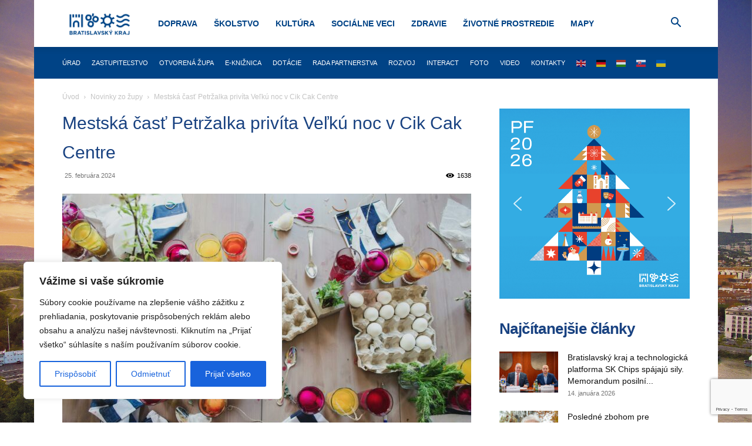

--- FILE ---
content_type: text/html; charset=utf-8
request_url: https://www.google.com/recaptcha/api2/anchor?ar=1&k=6Le18DAqAAAAAD3Yrz8jt_DSbX51MW-2LDXBIrRu&co=aHR0cHM6Ly9icmF0aXNsYXZza3lrcmFqLnNrOjQ0Mw..&hl=en&v=PoyoqOPhxBO7pBk68S4YbpHZ&size=invisible&anchor-ms=20000&execute-ms=30000&cb=4heb1xp7dxyy
body_size: 48812
content:
<!DOCTYPE HTML><html dir="ltr" lang="en"><head><meta http-equiv="Content-Type" content="text/html; charset=UTF-8">
<meta http-equiv="X-UA-Compatible" content="IE=edge">
<title>reCAPTCHA</title>
<style type="text/css">
/* cyrillic-ext */
@font-face {
  font-family: 'Roboto';
  font-style: normal;
  font-weight: 400;
  font-stretch: 100%;
  src: url(//fonts.gstatic.com/s/roboto/v48/KFO7CnqEu92Fr1ME7kSn66aGLdTylUAMa3GUBHMdazTgWw.woff2) format('woff2');
  unicode-range: U+0460-052F, U+1C80-1C8A, U+20B4, U+2DE0-2DFF, U+A640-A69F, U+FE2E-FE2F;
}
/* cyrillic */
@font-face {
  font-family: 'Roboto';
  font-style: normal;
  font-weight: 400;
  font-stretch: 100%;
  src: url(//fonts.gstatic.com/s/roboto/v48/KFO7CnqEu92Fr1ME7kSn66aGLdTylUAMa3iUBHMdazTgWw.woff2) format('woff2');
  unicode-range: U+0301, U+0400-045F, U+0490-0491, U+04B0-04B1, U+2116;
}
/* greek-ext */
@font-face {
  font-family: 'Roboto';
  font-style: normal;
  font-weight: 400;
  font-stretch: 100%;
  src: url(//fonts.gstatic.com/s/roboto/v48/KFO7CnqEu92Fr1ME7kSn66aGLdTylUAMa3CUBHMdazTgWw.woff2) format('woff2');
  unicode-range: U+1F00-1FFF;
}
/* greek */
@font-face {
  font-family: 'Roboto';
  font-style: normal;
  font-weight: 400;
  font-stretch: 100%;
  src: url(//fonts.gstatic.com/s/roboto/v48/KFO7CnqEu92Fr1ME7kSn66aGLdTylUAMa3-UBHMdazTgWw.woff2) format('woff2');
  unicode-range: U+0370-0377, U+037A-037F, U+0384-038A, U+038C, U+038E-03A1, U+03A3-03FF;
}
/* math */
@font-face {
  font-family: 'Roboto';
  font-style: normal;
  font-weight: 400;
  font-stretch: 100%;
  src: url(//fonts.gstatic.com/s/roboto/v48/KFO7CnqEu92Fr1ME7kSn66aGLdTylUAMawCUBHMdazTgWw.woff2) format('woff2');
  unicode-range: U+0302-0303, U+0305, U+0307-0308, U+0310, U+0312, U+0315, U+031A, U+0326-0327, U+032C, U+032F-0330, U+0332-0333, U+0338, U+033A, U+0346, U+034D, U+0391-03A1, U+03A3-03A9, U+03B1-03C9, U+03D1, U+03D5-03D6, U+03F0-03F1, U+03F4-03F5, U+2016-2017, U+2034-2038, U+203C, U+2040, U+2043, U+2047, U+2050, U+2057, U+205F, U+2070-2071, U+2074-208E, U+2090-209C, U+20D0-20DC, U+20E1, U+20E5-20EF, U+2100-2112, U+2114-2115, U+2117-2121, U+2123-214F, U+2190, U+2192, U+2194-21AE, U+21B0-21E5, U+21F1-21F2, U+21F4-2211, U+2213-2214, U+2216-22FF, U+2308-230B, U+2310, U+2319, U+231C-2321, U+2336-237A, U+237C, U+2395, U+239B-23B7, U+23D0, U+23DC-23E1, U+2474-2475, U+25AF, U+25B3, U+25B7, U+25BD, U+25C1, U+25CA, U+25CC, U+25FB, U+266D-266F, U+27C0-27FF, U+2900-2AFF, U+2B0E-2B11, U+2B30-2B4C, U+2BFE, U+3030, U+FF5B, U+FF5D, U+1D400-1D7FF, U+1EE00-1EEFF;
}
/* symbols */
@font-face {
  font-family: 'Roboto';
  font-style: normal;
  font-weight: 400;
  font-stretch: 100%;
  src: url(//fonts.gstatic.com/s/roboto/v48/KFO7CnqEu92Fr1ME7kSn66aGLdTylUAMaxKUBHMdazTgWw.woff2) format('woff2');
  unicode-range: U+0001-000C, U+000E-001F, U+007F-009F, U+20DD-20E0, U+20E2-20E4, U+2150-218F, U+2190, U+2192, U+2194-2199, U+21AF, U+21E6-21F0, U+21F3, U+2218-2219, U+2299, U+22C4-22C6, U+2300-243F, U+2440-244A, U+2460-24FF, U+25A0-27BF, U+2800-28FF, U+2921-2922, U+2981, U+29BF, U+29EB, U+2B00-2BFF, U+4DC0-4DFF, U+FFF9-FFFB, U+10140-1018E, U+10190-1019C, U+101A0, U+101D0-101FD, U+102E0-102FB, U+10E60-10E7E, U+1D2C0-1D2D3, U+1D2E0-1D37F, U+1F000-1F0FF, U+1F100-1F1AD, U+1F1E6-1F1FF, U+1F30D-1F30F, U+1F315, U+1F31C, U+1F31E, U+1F320-1F32C, U+1F336, U+1F378, U+1F37D, U+1F382, U+1F393-1F39F, U+1F3A7-1F3A8, U+1F3AC-1F3AF, U+1F3C2, U+1F3C4-1F3C6, U+1F3CA-1F3CE, U+1F3D4-1F3E0, U+1F3ED, U+1F3F1-1F3F3, U+1F3F5-1F3F7, U+1F408, U+1F415, U+1F41F, U+1F426, U+1F43F, U+1F441-1F442, U+1F444, U+1F446-1F449, U+1F44C-1F44E, U+1F453, U+1F46A, U+1F47D, U+1F4A3, U+1F4B0, U+1F4B3, U+1F4B9, U+1F4BB, U+1F4BF, U+1F4C8-1F4CB, U+1F4D6, U+1F4DA, U+1F4DF, U+1F4E3-1F4E6, U+1F4EA-1F4ED, U+1F4F7, U+1F4F9-1F4FB, U+1F4FD-1F4FE, U+1F503, U+1F507-1F50B, U+1F50D, U+1F512-1F513, U+1F53E-1F54A, U+1F54F-1F5FA, U+1F610, U+1F650-1F67F, U+1F687, U+1F68D, U+1F691, U+1F694, U+1F698, U+1F6AD, U+1F6B2, U+1F6B9-1F6BA, U+1F6BC, U+1F6C6-1F6CF, U+1F6D3-1F6D7, U+1F6E0-1F6EA, U+1F6F0-1F6F3, U+1F6F7-1F6FC, U+1F700-1F7FF, U+1F800-1F80B, U+1F810-1F847, U+1F850-1F859, U+1F860-1F887, U+1F890-1F8AD, U+1F8B0-1F8BB, U+1F8C0-1F8C1, U+1F900-1F90B, U+1F93B, U+1F946, U+1F984, U+1F996, U+1F9E9, U+1FA00-1FA6F, U+1FA70-1FA7C, U+1FA80-1FA89, U+1FA8F-1FAC6, U+1FACE-1FADC, U+1FADF-1FAE9, U+1FAF0-1FAF8, U+1FB00-1FBFF;
}
/* vietnamese */
@font-face {
  font-family: 'Roboto';
  font-style: normal;
  font-weight: 400;
  font-stretch: 100%;
  src: url(//fonts.gstatic.com/s/roboto/v48/KFO7CnqEu92Fr1ME7kSn66aGLdTylUAMa3OUBHMdazTgWw.woff2) format('woff2');
  unicode-range: U+0102-0103, U+0110-0111, U+0128-0129, U+0168-0169, U+01A0-01A1, U+01AF-01B0, U+0300-0301, U+0303-0304, U+0308-0309, U+0323, U+0329, U+1EA0-1EF9, U+20AB;
}
/* latin-ext */
@font-face {
  font-family: 'Roboto';
  font-style: normal;
  font-weight: 400;
  font-stretch: 100%;
  src: url(//fonts.gstatic.com/s/roboto/v48/KFO7CnqEu92Fr1ME7kSn66aGLdTylUAMa3KUBHMdazTgWw.woff2) format('woff2');
  unicode-range: U+0100-02BA, U+02BD-02C5, U+02C7-02CC, U+02CE-02D7, U+02DD-02FF, U+0304, U+0308, U+0329, U+1D00-1DBF, U+1E00-1E9F, U+1EF2-1EFF, U+2020, U+20A0-20AB, U+20AD-20C0, U+2113, U+2C60-2C7F, U+A720-A7FF;
}
/* latin */
@font-face {
  font-family: 'Roboto';
  font-style: normal;
  font-weight: 400;
  font-stretch: 100%;
  src: url(//fonts.gstatic.com/s/roboto/v48/KFO7CnqEu92Fr1ME7kSn66aGLdTylUAMa3yUBHMdazQ.woff2) format('woff2');
  unicode-range: U+0000-00FF, U+0131, U+0152-0153, U+02BB-02BC, U+02C6, U+02DA, U+02DC, U+0304, U+0308, U+0329, U+2000-206F, U+20AC, U+2122, U+2191, U+2193, U+2212, U+2215, U+FEFF, U+FFFD;
}
/* cyrillic-ext */
@font-face {
  font-family: 'Roboto';
  font-style: normal;
  font-weight: 500;
  font-stretch: 100%;
  src: url(//fonts.gstatic.com/s/roboto/v48/KFO7CnqEu92Fr1ME7kSn66aGLdTylUAMa3GUBHMdazTgWw.woff2) format('woff2');
  unicode-range: U+0460-052F, U+1C80-1C8A, U+20B4, U+2DE0-2DFF, U+A640-A69F, U+FE2E-FE2F;
}
/* cyrillic */
@font-face {
  font-family: 'Roboto';
  font-style: normal;
  font-weight: 500;
  font-stretch: 100%;
  src: url(//fonts.gstatic.com/s/roboto/v48/KFO7CnqEu92Fr1ME7kSn66aGLdTylUAMa3iUBHMdazTgWw.woff2) format('woff2');
  unicode-range: U+0301, U+0400-045F, U+0490-0491, U+04B0-04B1, U+2116;
}
/* greek-ext */
@font-face {
  font-family: 'Roboto';
  font-style: normal;
  font-weight: 500;
  font-stretch: 100%;
  src: url(//fonts.gstatic.com/s/roboto/v48/KFO7CnqEu92Fr1ME7kSn66aGLdTylUAMa3CUBHMdazTgWw.woff2) format('woff2');
  unicode-range: U+1F00-1FFF;
}
/* greek */
@font-face {
  font-family: 'Roboto';
  font-style: normal;
  font-weight: 500;
  font-stretch: 100%;
  src: url(//fonts.gstatic.com/s/roboto/v48/KFO7CnqEu92Fr1ME7kSn66aGLdTylUAMa3-UBHMdazTgWw.woff2) format('woff2');
  unicode-range: U+0370-0377, U+037A-037F, U+0384-038A, U+038C, U+038E-03A1, U+03A3-03FF;
}
/* math */
@font-face {
  font-family: 'Roboto';
  font-style: normal;
  font-weight: 500;
  font-stretch: 100%;
  src: url(//fonts.gstatic.com/s/roboto/v48/KFO7CnqEu92Fr1ME7kSn66aGLdTylUAMawCUBHMdazTgWw.woff2) format('woff2');
  unicode-range: U+0302-0303, U+0305, U+0307-0308, U+0310, U+0312, U+0315, U+031A, U+0326-0327, U+032C, U+032F-0330, U+0332-0333, U+0338, U+033A, U+0346, U+034D, U+0391-03A1, U+03A3-03A9, U+03B1-03C9, U+03D1, U+03D5-03D6, U+03F0-03F1, U+03F4-03F5, U+2016-2017, U+2034-2038, U+203C, U+2040, U+2043, U+2047, U+2050, U+2057, U+205F, U+2070-2071, U+2074-208E, U+2090-209C, U+20D0-20DC, U+20E1, U+20E5-20EF, U+2100-2112, U+2114-2115, U+2117-2121, U+2123-214F, U+2190, U+2192, U+2194-21AE, U+21B0-21E5, U+21F1-21F2, U+21F4-2211, U+2213-2214, U+2216-22FF, U+2308-230B, U+2310, U+2319, U+231C-2321, U+2336-237A, U+237C, U+2395, U+239B-23B7, U+23D0, U+23DC-23E1, U+2474-2475, U+25AF, U+25B3, U+25B7, U+25BD, U+25C1, U+25CA, U+25CC, U+25FB, U+266D-266F, U+27C0-27FF, U+2900-2AFF, U+2B0E-2B11, U+2B30-2B4C, U+2BFE, U+3030, U+FF5B, U+FF5D, U+1D400-1D7FF, U+1EE00-1EEFF;
}
/* symbols */
@font-face {
  font-family: 'Roboto';
  font-style: normal;
  font-weight: 500;
  font-stretch: 100%;
  src: url(//fonts.gstatic.com/s/roboto/v48/KFO7CnqEu92Fr1ME7kSn66aGLdTylUAMaxKUBHMdazTgWw.woff2) format('woff2');
  unicode-range: U+0001-000C, U+000E-001F, U+007F-009F, U+20DD-20E0, U+20E2-20E4, U+2150-218F, U+2190, U+2192, U+2194-2199, U+21AF, U+21E6-21F0, U+21F3, U+2218-2219, U+2299, U+22C4-22C6, U+2300-243F, U+2440-244A, U+2460-24FF, U+25A0-27BF, U+2800-28FF, U+2921-2922, U+2981, U+29BF, U+29EB, U+2B00-2BFF, U+4DC0-4DFF, U+FFF9-FFFB, U+10140-1018E, U+10190-1019C, U+101A0, U+101D0-101FD, U+102E0-102FB, U+10E60-10E7E, U+1D2C0-1D2D3, U+1D2E0-1D37F, U+1F000-1F0FF, U+1F100-1F1AD, U+1F1E6-1F1FF, U+1F30D-1F30F, U+1F315, U+1F31C, U+1F31E, U+1F320-1F32C, U+1F336, U+1F378, U+1F37D, U+1F382, U+1F393-1F39F, U+1F3A7-1F3A8, U+1F3AC-1F3AF, U+1F3C2, U+1F3C4-1F3C6, U+1F3CA-1F3CE, U+1F3D4-1F3E0, U+1F3ED, U+1F3F1-1F3F3, U+1F3F5-1F3F7, U+1F408, U+1F415, U+1F41F, U+1F426, U+1F43F, U+1F441-1F442, U+1F444, U+1F446-1F449, U+1F44C-1F44E, U+1F453, U+1F46A, U+1F47D, U+1F4A3, U+1F4B0, U+1F4B3, U+1F4B9, U+1F4BB, U+1F4BF, U+1F4C8-1F4CB, U+1F4D6, U+1F4DA, U+1F4DF, U+1F4E3-1F4E6, U+1F4EA-1F4ED, U+1F4F7, U+1F4F9-1F4FB, U+1F4FD-1F4FE, U+1F503, U+1F507-1F50B, U+1F50D, U+1F512-1F513, U+1F53E-1F54A, U+1F54F-1F5FA, U+1F610, U+1F650-1F67F, U+1F687, U+1F68D, U+1F691, U+1F694, U+1F698, U+1F6AD, U+1F6B2, U+1F6B9-1F6BA, U+1F6BC, U+1F6C6-1F6CF, U+1F6D3-1F6D7, U+1F6E0-1F6EA, U+1F6F0-1F6F3, U+1F6F7-1F6FC, U+1F700-1F7FF, U+1F800-1F80B, U+1F810-1F847, U+1F850-1F859, U+1F860-1F887, U+1F890-1F8AD, U+1F8B0-1F8BB, U+1F8C0-1F8C1, U+1F900-1F90B, U+1F93B, U+1F946, U+1F984, U+1F996, U+1F9E9, U+1FA00-1FA6F, U+1FA70-1FA7C, U+1FA80-1FA89, U+1FA8F-1FAC6, U+1FACE-1FADC, U+1FADF-1FAE9, U+1FAF0-1FAF8, U+1FB00-1FBFF;
}
/* vietnamese */
@font-face {
  font-family: 'Roboto';
  font-style: normal;
  font-weight: 500;
  font-stretch: 100%;
  src: url(//fonts.gstatic.com/s/roboto/v48/KFO7CnqEu92Fr1ME7kSn66aGLdTylUAMa3OUBHMdazTgWw.woff2) format('woff2');
  unicode-range: U+0102-0103, U+0110-0111, U+0128-0129, U+0168-0169, U+01A0-01A1, U+01AF-01B0, U+0300-0301, U+0303-0304, U+0308-0309, U+0323, U+0329, U+1EA0-1EF9, U+20AB;
}
/* latin-ext */
@font-face {
  font-family: 'Roboto';
  font-style: normal;
  font-weight: 500;
  font-stretch: 100%;
  src: url(//fonts.gstatic.com/s/roboto/v48/KFO7CnqEu92Fr1ME7kSn66aGLdTylUAMa3KUBHMdazTgWw.woff2) format('woff2');
  unicode-range: U+0100-02BA, U+02BD-02C5, U+02C7-02CC, U+02CE-02D7, U+02DD-02FF, U+0304, U+0308, U+0329, U+1D00-1DBF, U+1E00-1E9F, U+1EF2-1EFF, U+2020, U+20A0-20AB, U+20AD-20C0, U+2113, U+2C60-2C7F, U+A720-A7FF;
}
/* latin */
@font-face {
  font-family: 'Roboto';
  font-style: normal;
  font-weight: 500;
  font-stretch: 100%;
  src: url(//fonts.gstatic.com/s/roboto/v48/KFO7CnqEu92Fr1ME7kSn66aGLdTylUAMa3yUBHMdazQ.woff2) format('woff2');
  unicode-range: U+0000-00FF, U+0131, U+0152-0153, U+02BB-02BC, U+02C6, U+02DA, U+02DC, U+0304, U+0308, U+0329, U+2000-206F, U+20AC, U+2122, U+2191, U+2193, U+2212, U+2215, U+FEFF, U+FFFD;
}
/* cyrillic-ext */
@font-face {
  font-family: 'Roboto';
  font-style: normal;
  font-weight: 900;
  font-stretch: 100%;
  src: url(//fonts.gstatic.com/s/roboto/v48/KFO7CnqEu92Fr1ME7kSn66aGLdTylUAMa3GUBHMdazTgWw.woff2) format('woff2');
  unicode-range: U+0460-052F, U+1C80-1C8A, U+20B4, U+2DE0-2DFF, U+A640-A69F, U+FE2E-FE2F;
}
/* cyrillic */
@font-face {
  font-family: 'Roboto';
  font-style: normal;
  font-weight: 900;
  font-stretch: 100%;
  src: url(//fonts.gstatic.com/s/roboto/v48/KFO7CnqEu92Fr1ME7kSn66aGLdTylUAMa3iUBHMdazTgWw.woff2) format('woff2');
  unicode-range: U+0301, U+0400-045F, U+0490-0491, U+04B0-04B1, U+2116;
}
/* greek-ext */
@font-face {
  font-family: 'Roboto';
  font-style: normal;
  font-weight: 900;
  font-stretch: 100%;
  src: url(//fonts.gstatic.com/s/roboto/v48/KFO7CnqEu92Fr1ME7kSn66aGLdTylUAMa3CUBHMdazTgWw.woff2) format('woff2');
  unicode-range: U+1F00-1FFF;
}
/* greek */
@font-face {
  font-family: 'Roboto';
  font-style: normal;
  font-weight: 900;
  font-stretch: 100%;
  src: url(//fonts.gstatic.com/s/roboto/v48/KFO7CnqEu92Fr1ME7kSn66aGLdTylUAMa3-UBHMdazTgWw.woff2) format('woff2');
  unicode-range: U+0370-0377, U+037A-037F, U+0384-038A, U+038C, U+038E-03A1, U+03A3-03FF;
}
/* math */
@font-face {
  font-family: 'Roboto';
  font-style: normal;
  font-weight: 900;
  font-stretch: 100%;
  src: url(//fonts.gstatic.com/s/roboto/v48/KFO7CnqEu92Fr1ME7kSn66aGLdTylUAMawCUBHMdazTgWw.woff2) format('woff2');
  unicode-range: U+0302-0303, U+0305, U+0307-0308, U+0310, U+0312, U+0315, U+031A, U+0326-0327, U+032C, U+032F-0330, U+0332-0333, U+0338, U+033A, U+0346, U+034D, U+0391-03A1, U+03A3-03A9, U+03B1-03C9, U+03D1, U+03D5-03D6, U+03F0-03F1, U+03F4-03F5, U+2016-2017, U+2034-2038, U+203C, U+2040, U+2043, U+2047, U+2050, U+2057, U+205F, U+2070-2071, U+2074-208E, U+2090-209C, U+20D0-20DC, U+20E1, U+20E5-20EF, U+2100-2112, U+2114-2115, U+2117-2121, U+2123-214F, U+2190, U+2192, U+2194-21AE, U+21B0-21E5, U+21F1-21F2, U+21F4-2211, U+2213-2214, U+2216-22FF, U+2308-230B, U+2310, U+2319, U+231C-2321, U+2336-237A, U+237C, U+2395, U+239B-23B7, U+23D0, U+23DC-23E1, U+2474-2475, U+25AF, U+25B3, U+25B7, U+25BD, U+25C1, U+25CA, U+25CC, U+25FB, U+266D-266F, U+27C0-27FF, U+2900-2AFF, U+2B0E-2B11, U+2B30-2B4C, U+2BFE, U+3030, U+FF5B, U+FF5D, U+1D400-1D7FF, U+1EE00-1EEFF;
}
/* symbols */
@font-face {
  font-family: 'Roboto';
  font-style: normal;
  font-weight: 900;
  font-stretch: 100%;
  src: url(//fonts.gstatic.com/s/roboto/v48/KFO7CnqEu92Fr1ME7kSn66aGLdTylUAMaxKUBHMdazTgWw.woff2) format('woff2');
  unicode-range: U+0001-000C, U+000E-001F, U+007F-009F, U+20DD-20E0, U+20E2-20E4, U+2150-218F, U+2190, U+2192, U+2194-2199, U+21AF, U+21E6-21F0, U+21F3, U+2218-2219, U+2299, U+22C4-22C6, U+2300-243F, U+2440-244A, U+2460-24FF, U+25A0-27BF, U+2800-28FF, U+2921-2922, U+2981, U+29BF, U+29EB, U+2B00-2BFF, U+4DC0-4DFF, U+FFF9-FFFB, U+10140-1018E, U+10190-1019C, U+101A0, U+101D0-101FD, U+102E0-102FB, U+10E60-10E7E, U+1D2C0-1D2D3, U+1D2E0-1D37F, U+1F000-1F0FF, U+1F100-1F1AD, U+1F1E6-1F1FF, U+1F30D-1F30F, U+1F315, U+1F31C, U+1F31E, U+1F320-1F32C, U+1F336, U+1F378, U+1F37D, U+1F382, U+1F393-1F39F, U+1F3A7-1F3A8, U+1F3AC-1F3AF, U+1F3C2, U+1F3C4-1F3C6, U+1F3CA-1F3CE, U+1F3D4-1F3E0, U+1F3ED, U+1F3F1-1F3F3, U+1F3F5-1F3F7, U+1F408, U+1F415, U+1F41F, U+1F426, U+1F43F, U+1F441-1F442, U+1F444, U+1F446-1F449, U+1F44C-1F44E, U+1F453, U+1F46A, U+1F47D, U+1F4A3, U+1F4B0, U+1F4B3, U+1F4B9, U+1F4BB, U+1F4BF, U+1F4C8-1F4CB, U+1F4D6, U+1F4DA, U+1F4DF, U+1F4E3-1F4E6, U+1F4EA-1F4ED, U+1F4F7, U+1F4F9-1F4FB, U+1F4FD-1F4FE, U+1F503, U+1F507-1F50B, U+1F50D, U+1F512-1F513, U+1F53E-1F54A, U+1F54F-1F5FA, U+1F610, U+1F650-1F67F, U+1F687, U+1F68D, U+1F691, U+1F694, U+1F698, U+1F6AD, U+1F6B2, U+1F6B9-1F6BA, U+1F6BC, U+1F6C6-1F6CF, U+1F6D3-1F6D7, U+1F6E0-1F6EA, U+1F6F0-1F6F3, U+1F6F7-1F6FC, U+1F700-1F7FF, U+1F800-1F80B, U+1F810-1F847, U+1F850-1F859, U+1F860-1F887, U+1F890-1F8AD, U+1F8B0-1F8BB, U+1F8C0-1F8C1, U+1F900-1F90B, U+1F93B, U+1F946, U+1F984, U+1F996, U+1F9E9, U+1FA00-1FA6F, U+1FA70-1FA7C, U+1FA80-1FA89, U+1FA8F-1FAC6, U+1FACE-1FADC, U+1FADF-1FAE9, U+1FAF0-1FAF8, U+1FB00-1FBFF;
}
/* vietnamese */
@font-face {
  font-family: 'Roboto';
  font-style: normal;
  font-weight: 900;
  font-stretch: 100%;
  src: url(//fonts.gstatic.com/s/roboto/v48/KFO7CnqEu92Fr1ME7kSn66aGLdTylUAMa3OUBHMdazTgWw.woff2) format('woff2');
  unicode-range: U+0102-0103, U+0110-0111, U+0128-0129, U+0168-0169, U+01A0-01A1, U+01AF-01B0, U+0300-0301, U+0303-0304, U+0308-0309, U+0323, U+0329, U+1EA0-1EF9, U+20AB;
}
/* latin-ext */
@font-face {
  font-family: 'Roboto';
  font-style: normal;
  font-weight: 900;
  font-stretch: 100%;
  src: url(//fonts.gstatic.com/s/roboto/v48/KFO7CnqEu92Fr1ME7kSn66aGLdTylUAMa3KUBHMdazTgWw.woff2) format('woff2');
  unicode-range: U+0100-02BA, U+02BD-02C5, U+02C7-02CC, U+02CE-02D7, U+02DD-02FF, U+0304, U+0308, U+0329, U+1D00-1DBF, U+1E00-1E9F, U+1EF2-1EFF, U+2020, U+20A0-20AB, U+20AD-20C0, U+2113, U+2C60-2C7F, U+A720-A7FF;
}
/* latin */
@font-face {
  font-family: 'Roboto';
  font-style: normal;
  font-weight: 900;
  font-stretch: 100%;
  src: url(//fonts.gstatic.com/s/roboto/v48/KFO7CnqEu92Fr1ME7kSn66aGLdTylUAMa3yUBHMdazQ.woff2) format('woff2');
  unicode-range: U+0000-00FF, U+0131, U+0152-0153, U+02BB-02BC, U+02C6, U+02DA, U+02DC, U+0304, U+0308, U+0329, U+2000-206F, U+20AC, U+2122, U+2191, U+2193, U+2212, U+2215, U+FEFF, U+FFFD;
}

</style>
<link rel="stylesheet" type="text/css" href="https://www.gstatic.com/recaptcha/releases/PoyoqOPhxBO7pBk68S4YbpHZ/styles__ltr.css">
<script nonce="7v8ZwpC7dZ_NXY0PeFcSzQ" type="text/javascript">window['__recaptcha_api'] = 'https://www.google.com/recaptcha/api2/';</script>
<script type="text/javascript" src="https://www.gstatic.com/recaptcha/releases/PoyoqOPhxBO7pBk68S4YbpHZ/recaptcha__en.js" nonce="7v8ZwpC7dZ_NXY0PeFcSzQ">
      
    </script></head>
<body><div id="rc-anchor-alert" class="rc-anchor-alert"></div>
<input type="hidden" id="recaptcha-token" value="[base64]">
<script type="text/javascript" nonce="7v8ZwpC7dZ_NXY0PeFcSzQ">
      recaptcha.anchor.Main.init("[\x22ainput\x22,[\x22bgdata\x22,\x22\x22,\[base64]/[base64]/bmV3IFpbdF0obVswXSk6Sz09Mj9uZXcgWlt0XShtWzBdLG1bMV0pOks9PTM/bmV3IFpbdF0obVswXSxtWzFdLG1bMl0pOks9PTQ/[base64]/[base64]/[base64]/[base64]/[base64]/[base64]/[base64]/[base64]/[base64]/[base64]/[base64]/[base64]/[base64]/[base64]\\u003d\\u003d\x22,\[base64]\\u003d\x22,\x22IU3ChMKSOhJCLAPCk2LDkMKUw7zCvMOow5/CmcOwZMK5wqvDphTDug7Dm2IXwrrDscKtcsKrEcKeEmkdwrMGwoA6eDfDuAl4w77CmjfCl35mwobDjTjDt0ZUw4LDmGUOw5cBw67DrCvCiCQ/w6vCiHpjKkptcWXDiCErMMOkTFXCmMOKW8OcwrtEDcK9wqrCtMOAw6TCuC/CnngBPCIaC10/w6jDnDtbWADCq2hUwpbCqMOiw6ZMA8O/wpnDiGwxDsK/Hi3CnF/[base64]/DrxjDkkvCkcOcwr9KDQ7CqmMOwpxaw79Fw5tcJMOZJR1aw5rCgsKQw63ClSLCkgjCgGfClW7CgRphV8OEA0dCFsK4wr7DgRwRw7PCqjDDgcKXJsKKBUXDmcK+w4jCpyvDtwg+w5zCtxMRQ25nwr9YMsOjBsK3w5PCpn7CjWLCtcKNWMKcPxpecCYWw6/DmcKLw7LCrWdQWwTDnjI4AsO3dAF7WBnDl0zDqiASwqYywrAxaMK8wrh1w4U+wrN+eMOIU3E9IiXCoVzCoTUtVywTQxLDlMKkw4k7w4XDicOQw5t7woPCqsKZECtmwqzCsCDCtXxWW8OJcsK6wqDCmsKAwpLCsMOjXXLDrMOjb1fDtiFSblJwwqd/wpokw6fCucKOwrXCscKFwpsfTgHDs1kHw4vCgsKjeR9Cw5lVw4Vnw6bCmsK3w5DDrcO+XR5XwrwOwrVcaTHCjcK/w6YVwox4wr9aawLDoMK4BDcoOCHCqMKXLcO2wrDDgMO4WsKmw4ICKMK+wqwiwofCscK4WWNfwq0Xw7VmwrEtw7XDpsKQYsKCwpByQR7CpGM8w54LfToEwq0jw4PDgMO5wrbDt8K0w7wHwpJNDFHDmMK2wpfDuEXCisOjYsKzw5/ChcKncMK9CsOkYTrDocK/bWTDh8KhNMOxdmvCmsOQd8OMw6dVQcKNw4XCuW17wpUAfjs5wp7DsG3DrMOHwq3DiMKyOx9/w7LDlsObwpnCrkHCpCFQwp9tRcOFVsOMwofCtsKUwqTChmbCqsO+f8KcJ8KWwq7Dpl9aYUpPRcKGVcK8HcKhwq3CgsONw4Emw5pww6PCtBkfwpvCqW/DlXXClHrCpmoYw5fDnsKCGsKwwplhUAk7wpXCqMOAM13CkW5VwoMTw5NhPMKjalIgccKkKm/DgAplwr4AwrfDuMO5SMKbJsO0woN3w6vCoMKzW8K2XMKTd8K5OmAOwoLCr8K6KxvCsXzDosKZV30DaDoXEx/CjMOYEsObw5dvAMKnw45lI2LCsi7CrW7Cj0HCicOyXCrDg8KdNMKpw5oJesKGIRXCm8KkEz8ScsKaFxZzw4RMUMK2bivCjcOfwoLCtBtHfMKXcTszwpAlw67DlMOyC8K3UMOfw41ywqnDpMKHw4/Dqnk0L8OPw7piwrnDgAYBw6vDrhbDr8KowoE8wr7DtSrDiBF9w4ZEZcKFw4vCpR3DuMKfwrLDmsO3w5NLDsOowrETLcK+eMOwQMKhwqLDtT9nw7UJQWo1JU0VahvDvMKRIRzDnMOxacOLw5jCnSXCjsKDRicRMcOOeRc8YcOgFhHDug8dA8OlwozCqcKfa2/DuVPDiMOvwrbCtcKBR8KAw6PCiDjCmMKEw41owoUaTwLDkBkKwqIlwqN2FnZGwpLCqcKHPMOocVLDvGEjwp/DncOcw7vDh15fw7bDlMK1asKmRCJ1UjXDilUiOsKmwonDrk4zL2R9SzXCrHzDgCg5w7s3GWPCkADDu3JZMsOIw67CnFbDmsOLTmoEw5NRS1dywrfDvsOIw5gPwqUfw7NtwqjDmQQQSlLCgRAQWcKML8KLwonDlmzCthzCnQgZC8KQwq1/IizClMOHwofCmjPCtsKUw5bDoXFFNnfDszTDpMKFwoUlw6fCn3lwwprDiEs7w77DpEo+FsKJRcKlO8KpwpJQw67DvcORKGHDsBbDjijCkkzDr2fDrGrCoS/CkMKVGMKQGsK0G8OEeHjCkmNtw6HCmHYKaUMDBBzDj0XCii/CocOBRkMxwqJYwocAw4DDiMO9J3Eow7bDuMKgwprCjsOPwrXDpcO6e0fCmg8VBMK1w4/[base64]/DsnnDn8Omw6PDiMOgYMKrw5HDrMKRw6JXB8K7IMODw70iw75Tw4tCwqRcwqDDrsOrw73DkkY4acK6K8K9w6FVworCgMKcw5YCRg1Ow6TDqGpYLyLCqk8qHsKiw6UXwqzCqz9dwprDiCrDv8ODwpLDjMOpw53CksKkwqJybsKdJxnCkMOEM8KnW8Kpwpg/w6LDtVwCwoTDrVt+w6XDiltBUiXDvnLCgMKjwojDgMOzw7ZgHANBw4fCmsKRXMKMw6B8wrHCmMO9w5nDmMKJDsOUw4vCuGETw7soUCk/w4wRd8O/[base64]/DrRjDug9OWmPDoXvDhn03OEjDujzCsMK0wqLCusKnw4gmf8K1d8OPw4LDtybCuWjCqDjDqCLDjlLCnsOYw7towqxsw61zYnrCqcOhwpvDtcKsw7jDo17DrcKZwqRoYA1pwoMrw7tATw/[base64]/CusKawqJlG8K8Z1ZawpjCnMKGIsKlfH9XZsOIw7xAZsO6VMKQw7MGDxwWf8OVMsKPwrZfLsO5WcOFw5t6w7jDpjTDmMOLwoPCj1PDvMOzAR7DvMKCOMK6OsOqw5TDnAJTK8K2w4TDgcKqPcOXwos3w7DCvBB8w6YaaMK8wovCocO1Q8OYGn/CnnoKRjxzaiTChR/CucKKY1AuwqLDlX9SwoXDocKSw5DDpMOwDGzDvCrDrBbDqmxSCsOSKhZ/wp3Ck8ODBcOqG2IuTsKtw6E3w4/DhcOab8K1d1DDsgDCocKQP8O9AMKZw7sOw5XCvAgIesK9w61KwodNwq59woVQwrAzwr3DusKNd3jDjHVYYCTClHPDh0EReShZwqgXw4jCj8OCw7YoCcK6Ok8kJsOwPcKYb8KIwo5MwpZ/[base64]/w5bCv8K/wrjCl8KrOwUcw4fDvEFkPGXDvMKAV8KoYcKfwpNTG8KiCsOMw7wRHU5XJi1GwofDonHCs0AoLsORNWfDtcK4eUbCssKWasKzw7deX1rCpisvfiTDrDZPwpB+woDCv0UNw5E4BcK/TWMxHsOJw5IiwrxUcQpOB8Opw4o1WcKTZ8KOYcOuWyPCocO6w7R0w6jDs8Oyw6/[base64]/UMK8wqxhZmhXw4UqwrLDv0MFwoXCripFUhDDngHCpQXDrcKlB8KrwpkYMwjCox/[base64]/DsCTCvsOjGBfDrg3Ds8KVwqpnwqUSbHjCqMKAGg5RVF18Ih7Dg0xAw7nDjMOVE8OfVMKCbQ0Dw6cjwqvDicOTwp9YPcOTwrZ3YsOfw7saw5ASDjQ3w7TClsKww67CosKwfcOZw68/wrHDvMOuwo9pwooxwovDrw0LcRrCk8K4U8KKwphIasO3CcKGYDHCmcOiCXV9woPCgsKtOsKBDCHDnwnCtsKJVMOlQsOKW8OfwpMJw7XCkBFww6YJXcO6w5jDnsO9eA40w4XCh8Oka8OKcEEgw4NtcMKdwqpWGcKxHMOIwr83w4bChHk5DcOvJsOgHl/[base64]/ClnkZXcOUw7nClDxRWjTCrMKAcD8QcCnCln8UwoVvw5MufGsbw6gNDsOcLsK/EgInJgF7w43CpcKrZyzDgAEBbwjDv2ZEY8KmEsKFw6BXUVZOw6UDw6fCpQLCsMO9woBFaXvDoMKeSnzCrQ8mw6NaORJNAghxwq/DucObw5XDgMKyw4PDjH3CtH5MPcOYw4NxV8KzM1rCslt3w57ChcKdwrzDj8Ouwq/DpQTCrinCq8OowpoRwqLCtMOpeGFEZMKEw4rDlC/DuhvCkhLCm8OnIA5mIEYcbEpKw7Ijw615worDlMK5wqppw7zDlB/CuHHDnWstK8KLTwVrQcOTCsKzw5HCpcOEe2MBw5zDt8ORw49cw4/[base64]/[base64]/CvGnDswTDq8OFwovDqA/DucOqwptMw4LDo2/Ds2Aew7BPGMKTccKeZxfDq8K6wpsrJMKNVzstMcOHwpRUwojCnHjDg8Ozw5M7K0orwpk7S09nw54IWcKjfzTDmsKyaHPDgsKlGsKrIjnCowTCjcOdw5PCkcOQLypxw5JxwrhzBXVHPsOMPsKKwqPCl8OQNGzDnsOjwo4ew5E7w7cGwr/[base64]/w73CsjzDoAtlRsKRw4hXwqPDosONasO3CmHDmcOGRcOSd8Kuw5vDhsKuCBBRN8ORw4XCumPCq2xRwoQLfMOhwqHChMOqQCkccsKBw4TDq3MTbMKDw4/Cj2bDncOsw75jJ1BlwqHDiVrDr8OFw7I6w5fDo8K4wpLClBhbfnPCvsKwJsKewp7CjcKLwrgqw7bCh8KqPV7DjsKudDzCpcKPMA3ClQ3CjsOcVG/DrDbDgsKMw4shMcO2SMKuJ8KzJTjDm8OTDcOOQcOsYcKfwpPDhcOncgVuw4nCu8KeFG7CgsKZAcK4CcOlwqlowqd6csOIw6/DksOzfMOXRjDCgm3CucO0wqgUwroBw5Fxw6nDrADDtmXCmDHCozDDhMOwUsOUwqTCscOJwqPDncO/w7/Dk1QsGsOlfWnDnQ4vw5DCl2JPw708AlLCpTfCpW/Do8OtVsOHB8OqGsO7ZzhNByMlwrEgIMKRw7rDuWQUw65fw5fDisKwOcKdw4BpwqzDhhfDiWFACV/CkhbDtA9iw7x4w5gLaEvCj8Khw57DisKvw5dTwqzDu8OKw5dVwrYbS8OPE8OlU8KBRsOtw4XChMO+w4jDlcKxfFh5ABBlwrbDisKnVmTCl2pdBcOYKMO7w6DCi8KjB8OJcMKkwpXDssKDwoPCjMKXHwYMw5UXw6pAFMKJA8K/asOuw5UcMsKKAVDDvUDDnsKnwpQVUFvCrB/Dq8KEP8OHWsO5DMOEw65eDMKDaD4maxbDsnjDssKYw7ZyPgLDgSRHSSZcfzozHMOmwoDCn8O2dMOpZ0YRHF/Ct8OPesOuHsKgw6IBfsKpwpc+PsKowoNrKCcjHk4oTFMBTsOOE1bCgEHCoRMTw6xHwpnCkcO/DW8Sw5pdfMKqwqrCl8K9wqvCjMOAwqvCjcO1B8Oowr0dwrXCk2HDhcKvbsOqX8OBFC7DlVdDw5kPccOewo3Dm0xRwodDQcKyJS7DpcO3w651wrDCpERYw7zDvn9Qw4bDiDQEw5o2w794e3TDk8OCfcKzw6AKw7DDqcKuw5/Dm07CnMKqMMKjw6nDrcKefsOWwp7CrC3DqMO+CHHDjlUsXMOFwrjCjcKhBRJaw7huwpozXFgETMOTwrXDusKZw7bCkEnClsO9w7ZkJDrCgMKQZ8KewqLCljoNwo7CrsO2wpkFL8OvwphhaMKeEwvCjMOKBTzDpWDClS7Dkg3CjsOvw4YAwq/Dh25sAQ1Qw6/Cn1fCjxUnKGEeAMOiWsKzc1rDncOaGy1MVQfDvnnCisOLw5wjwr3Dk8KbwpFYw5kRw4HDjArDlsOdEAbChGzCmE0qw7fDpsKmw4lbaMKyw4jCqH8yw4DCucKUwr05w7bCgl5GNcOgbCDDr8KvNMKLw4w7w5gdO2PDh8KmAT7DqUNHwq88b8OpwqPDlQ/CpsKBwrRWw7XDmxoUwr96w4HDsUvCnQHDicKTwrjClC/DgcKBwrzCgsOawqsww6nDsC1PSk9Kwr9teMKhesK6PMOTwp1WUCzClm7DlRfDlcKpK1nDocK+wqzDtAZDw5/DqcOhRiXCgnBtQ8KKRhrDnUpJDllEJsKleFtkV0XDlHrCsmLDl8K2w5DDrMOSTcOGEVXDocK+ZUh0F8KZw4txORjDs2NFDcKkw4rCoMOJTcOtwqvCslLDu8Kzw6Y8w43DiQ3DiMOrw6QYwq4pwq/DhMK2O8Kgw5N6wo/DvGzDrFhIw4zDmUfCnA7DucOTKMOOdsK3KFB4wolgwq8EwrXDggdneyh7w6twccKRfXkcwpzDpngsBWrCkMOyfcKowo0FwrLDmsOwKsOcwpPDqsKcSlLDgcKmWsK3w7HCr3wRwrE4w47DncK/[base64]/Cgh3DvMOcw7XCnHQ0IcOpwpojwph2woDDpMObw4c5XMODGwcCwq1+w7/ChMKVUw0kewYZw5sEwrsvw5bDmGDCg8KTw5I0JsKew5TCnkvDgwvCqMOQQBHCqwRmBG/CgsKnRw8Pfh7Ds8O/cQh5Z8Oaw75VOsKYw7fCqDzDklFYw5F/PQNCw7EARVPDjGfCtg7DhMOMw6bCvhw0OX7ClXspw6bCvcKaRU5WGFLDjD4QeMKQwrfCmUjCjDvCicOgw7TDomzCpEfClsK1wpvDgcKaFsOYw6FUcmMuQjLCgHzDoUBlw6HDnMOCYy4wP8OiwqvCnR7DrzJCw6/DvGlbLcKGPWTDmw7CoMK3B8OjDx3Dq8OaccKbH8Knw5XDqiAsFAPDtz4Kwod/wqHDh8KaX8KxOcK/NMOMw5DDk8OGwohWwrMFwrXDin7Cij45UlNDw6Ivw5jCszFBXn4SUDxCwokKdFJ/J8O1wq3CswvCvgVaF8ODw4hcw7UKwoHDisOWwo00BDPDrcKTJ1XCkAUjwqxKw6rCo8K6ZcK9w4Z7wqTCo2Z8D8Ohw6zCom/DhRrDhMK0w61hwo9tE31KwoHDk8Kaw7rDtUF8w67CuMKOwpMAA0FBwonCvADCvgM0w63DmAbCki1hw67CniHCnVFQwpjCsTnCgMOBMsOfBcKzwpfDrUTDpsOzGMKJCXh/w6nDt1TDmsKGwozDtMK7ZsOlwrPDqVRuN8KnwprDssKdS8KKw5/DssOuQsKXwpFVwqFKQitEAcONGMOswpNtwpoSwqZMd253CmrDiibDl8KrwoV1w4MXwp/DgF1uLGnCpWo3GcOiBFl2cMK1NcKWwoXCpMOzw7fDtUoobsOxw5/[base64]/[base64]/w7d6wrfDjcOMFX5nTMKtQi7CkGDDscKkfWJrE0vCr8KbPgFlW2YUw5ckwqDDpwLDgMOCAMKkaFDDk8OANTTDq8K+KjIIw73CunHDtcOFw7/DosKtwr02w7fDusOseR7DvF3DkWYgw5s1wpzDgDRPw5TCpDLCmgRmw5/DligAGcO4w7jCqg7DmhF5wqMZw77CtMKxw79vD1NsJsKRIMKLNcO0wpMDw7vCtsKbw4cZSCMGCMK2KjlUZXIRw4PCiBDDrGRTcRxlw5XCvxxJw7vCtHZOw7zDox3DssOJA8KUHUw7woPCj8KxwpTDi8O9w67DgsOcwpjDksKvwpnDk1TDplAVw6hKwr/DlmPDpsOoXnUTcEoJw6YfYVNFwrNuK8OrMD5lCnDDnsKGw6zDlMOtwrxsw7MhwolnVR/[base64]/DmhrCi3/CkMKLCcKRw7l0OE3Dh8Kawr1pBEjDhcKOw5/CgyzCjcOYwoXDscOzZzlFTsKOUhfChsOEw7kHP8K1w54Vwrgww73CksOtF3XCqsKxYC0Pa8OEw6prTkppNmfCkALDuFIBw5UpwpZVeFslNMKrwqpoLHDChyXDkzc3w49uACnDjMOtfxPDrcKnIQfCscO1w5dKLF1UNkIlHEXChcOqw7zCs1XCs8OQbcOawqE/wpEjYsOTw4RYwpHChMKaM8Kvw45BwpRQecKrHMOIw68mA8KAI8OxwrVdwrUlex5kVG8bb8KowqvDuivCt14BDEPDl8KcwpbDlMOHwrfDmMOdESR/w7wkB8OQEEzDgcKcw6Ffw4PCo8OCI8OMwo/CoWsRwqTCscOZw6dpeBlFwozDvcKefhonbHfDkMOCwrzDpjpdbsKewp/[base64]/IcKOw5zCscKZLAUsw7VQOMKBMsOBwpkPQ3PCu0sYUcK0VjPDmMKWMMOjwpVHB8Kkw4TDmBYCw6sZw55bccKSE1/[base64]/wo7DtGwqw5MRaAvCqcOnwpcleWZsw4UIwo/[base64]/Dj8KnSRDDicOHw5lFw4pLesKlcsOzJcKowo1sasOSw4lbw7LDqn5VMBJrKsOhw4tcO8OVRTM9O0IjDMKvYcOOwrQdw7t4wrxUf8OfHsKlEcOXeGLCjhZBw65mw5vCocKQSDF0dsK7wp0HKlXDikHCpSLDlTBrBBXCnwIZbsKlB8KNQWjCmMK5wq/Cl0fDscOOw7VncWtCwp9ww7bCpmxQw4HDkVkUX2DDp8KBCyJtwoVQwod8wpTCpDZdw7PCjMKdClEoERIFw4sowqvCoiwZd8KrWjAPwr7DoMOIVsKICmfCi8KII8OJwqXCtcOmHGIGYA8Uw4fCgQgSwpHCicOQwoDCgMOMN3vDk1ted1w/[base64]/CqsOhZsK7N8OZwr/Cn8KSwpomw69rwosyacOCTMKhw6/DhMKFwroRK8KIw55pw6LCqcOAP8OuwrtuwpIcai5OJj9UwoXCicKpDsO6w5guwqPDmsKiKsKQw4/CkxvDhBrDmyhnwpcsOsK0wo/Dn8KfwpjDvQDDh3t8EcKKbjhfw4nDqcK5acOMw55/wqFCwqfDrFXDr8O3OsOUSnhOwrtAw585ZE8Bw7ZRw7fCgQUew4peYMOiwqbDlsOwwrJzOsK9dQsSwpoBYMKNwpDDpyLCq1B4ahdlwrUkwrDDv8K+w4PDsMK1w5TDt8KWZsONwprDu3o8Z8Kcd8KTwpJew6/Cs8OjUkfDh8OvG0/ClsODVMOIKQ1Hw7/CrhnDs1vDv8K1w67CkMKVS3xHDMOHw4xCZ2NUwoTDmTs+ScK+wpzCosKwMUjDq3ZBYBjCkC7DosKlwpLClzvCkMKlw7HCjzLDkiTCsmkVbcOSSEsSF2fDjAFELEM8wo/DpMOYLHM3fT3ClMOWwpg6DzFABTjCpMOEw53DkMKxw4bCjC/DvsOpw6nCpVFkwqTDpsO5wofCisKiUHHDoMK2woNjw4tgwp/DhsOZw59xw49QFQACNsOqHjLDpCLCrsO7f8Oea8Kpw7jDksOOF8OPw6sfA8OWCB/DsgM1wpEscMOKAcKiW1ZEw4QwB8KGKULDtsOaLzjDl8KPJcOfazHCoEcoRy/CpSDDu0lgNMKzZmN/[base64]/[base64]/CoQnDghXDmw5vw5HDpcKHwo3DpA0kw4k9RsKVIsOTwoPDm8Ogb8KWYcOxwqHDksKJNcOYKcOzL8OMw5rDm8Kww7kUw5DDmy1swr1mwoRDw7UVwr3DixTDqUTDusKXwr/Cjn5Iw7LDiMOAZmg6wrTCpH/CjXjCgHzDtkgVwpUbw40cw5QVQ3lzHy0lAsOOL8OMwp8tw4LCqEp+Kzh/w6DCnsOjKMO7W1ciwojDvMKAw5PDtMOYwqkKw5rDscODKcOjw6bCgsKkShQkw5jCqF3CgiDCr0PDpgjDsEbCq0opZ2IUwr5PwrPDr2xYw7rCgsKywrXCtsOywqkAw614NMOZw4FED3Zyw4hkIMK1woRpw5UGW0Yjw6A8USXCkMOkPyp0wqLDrS/DssKXwpXCmcOswpLDicKPQsKeS8Kxw6ojc0MYJXnCocOKfcOrTcO0JcKEwrXChUfCiDjCk3VmTHhKMsKOWgPCjQTDp2jDucOQdsO/KsO4w68JRXLCo8O8w5rDgcOdNsKLwqAJw6rDhVjDoBlYGy9OwpjDrMKGw4DCnMKcw7Flw6NdO8KvNGHCvsKMw4Q8wobCkUjCtwUZw4XDgiEYZMKVwq/CpBpvw4QZEMKywoxkInAocxUeO8KxZ3NtX8O3woIidllbw4FswpzDtsKHVsOUw43CtCrDlMKzT8KGwrMmM8K+w656w4oqRcOAO8OCQ0PDu1vDiHfDjsKTSMOtw7tTYsK4wrQ8VcK5dMOKUwLCisKcBj/Cm3HDrcK0axPCsgVCwqoCwoPCpMOTYQrDosKOw6cgw6HCg13DmyLCp8KGCRAbccOodsO0wovDjcKTGMOIdiktICMOwqDCiUPChsO5wpXClsOlf8KJIibCtUhTwpLCusOxwqnDr8KINRnCnX8dwo/CqcK/w4VRZyLCjjR3w6QjwoHCr3ppG8KFWDHDhcK/wr5RTQpuNsKbwogjw7XCicOMwoEAwp/DmDEyw6RmFcO+VMOqwp1Jw6jDgcKJwpXCnHcfPAPDvXJWMcOPw4bDqGs4GcOHFMKzw77Dn2RfBiTDi8K1Xx3CgCJ6AsODw5PDtcKRbkHDkF7Cn8KgMcOSIX/DocOZE8KawqjDpBQVwrbCp8O0OcKXZcOBw73DogB2GBvDqVrDsjBuw5sYw4vClMKqHMKTT8KBwo9IL25ywrfCscKlw77DocK7wq4qKidGG8OQH8Onwr9PUxZkwolbw4TDg8Oiw7YNwobDjis5wo3Cv2sjw5HDn8OjHGfDjcOSw4FIwrvDnRXClivDtcOAwpJswo/Cqx3DoMKpw5xQDMKQVW/Dg8Kww59GfcK9NsK6wrBLw6A6VMKewrFqw7kiJgjCiBQIwqFTUw3Chw1fOwbDhDTCtlcvwqELw47CmWl8QcO7dMOlBV3CksOEwq7Cn25YwpTDmcOEDsOxJ8KuJkEywonCvcK7FcKbw4knwrsTw6LDsiHChE4/fnEYV8Kuw58dMMOPw5TCu8KCw48QVi5vwpvDmwLCrMKoSAY5WHHDpxbDkUR6Z1ZGwqDDoDRQI8KuZMKheT7CkcOywq7CvBDDkMOGEG7Dq8Knwr9Gw64eRX9fDDLDhMO0DMO/UmlLGMO6w6VPwonDuy/Dg2o2wpDCpMOZJcOCEWTDrC5vw4d+wrzDhcKVdGDDuiZhAMKCwqbDnsO4HsKsw4PCtwrDjx4LDMKMaSouRMKcL8Onw4wZw5Fww4HCtsK2wqHCgnYNwp/CmlZ7F8O+woJiUMKkBWxwWMOIw4XClMOswozCpCbChsKNwobDpW7DplPDsz/DrMK6OBbDvjzCjjzDjR16w61Two91wo3Dqz0XwoPCrHpWwqjDsCjCiFXCtAXDp8KQw6ADw6LDoMKnGxPCvFbDhhhYJmjDpcOTwpjCp8OmXcKhw503woTDqTYyw4PCmF5YbsKuw7fCh8OgPMKrwocWwqDDlcOkSsK1woXCuhfCs8OPIGRuAQhVw67CigfCqsKawq5pw4/[base64]/CucKjK1BQwqc0wonDuMOmw48vD8KuS2TDkMKnw6zCllrChsOucMOUwohxCgEgISBwOB52w6XDpcKuVwlYw6fDiG0wwrh3WcK2w6fCgcKdw4DDrEYSWTcMdRJWF291w5nDvS4WKcKyw55Pw5bDiAo6ecOrDsKJc8OLwq/CksO3Z3hWcinDgWkHHcO/J1HCoQ4XwrDDqcOxbMKaw4DDrmfClMOowrFRwrRQY8K0w5bDq8ODw7Biw5jDl8KPwoPDvlTCmCDCqTLCscOIw5bCih/Cs8Kuwq3DqMK4HF0ww6xww55BT8OQNDzDqcK5JxvCt8OpdGjCuwXDtsK3I8OkYn84wpfCt1wZw7cawp8/worCq3HDu8KxEMK5w6ISVzpLJcOVZsKDC0LCkVRMw4UbZGBNw7LCsMKlf0LCglfCvcK4L23DpcO/SiZ/AcK+w7vChX53w5/DmsKjw6rCt1U2VcOgPDY/fhAlw7cva30HfsKow51qC3F8cBDDmcOnw5fCvcKjw6tWVjoCwoDCuArCmDPDh8O0wr4TEcO6E1ZBw55SEMK+wplkNsOsw5YswpnDo0jCgMO6GcOcXcK7NsKQc8K/[base64]/wr9zYMOyw7I5PyNAwqgRHsOQBsOWw7pMUMKIKxw3wr3Cm8KcwrRUw4TDrMK0JmnDoGXCu2pOLcKUwrdwwrDCoQJjal4OHVwOwrscOGNaDsO/[base64]/Dk8Kpw40Dw4fCscOswrpGUDFLClsebCXCrDx6J2oFInAPwqUAw6VEcsKWwpsOPxzDv8OeAsKewowbw4UXw5rCo8KvVQpNKnrCiEkawrPDsgIAw73DtsOQSsKodBTDrcO3R1/Drkp2fl/Dg8Kcw7cuVsOJwq4/w5hAwplYw4PDpcKyWsOVwpwFw6EydcOrOsKiw6PDocKpUFlUw5fCnG4CckFREsK3YBNewpfDhnjCtStvVMKMSMKzQgjCjm3Du8Ocw4nCpMOPw5MkPHHCvzVcwr5KeBEJB8KrIG9CDk/CvDRiS20BT1hNBUsYGwzDqgAtYMKrw7x6w63CvMO9JMO7w6A7w4haamTCvsKBwoNkOV7CvixDwpzDtcKnK8OdwpF7JsKiwrvDmsOUw5PDsT/[base64]/w53ChmHDnxnDpiUbcSPDpMOowqxbDsO/[base64]/DjF9awq3CmMKrbF1dw6zDjE4ww5XDln7DjcKMwow5DcKVw6RoRsOqIDnDnD1owrVkw6Mfwr/CqmnDicKZDn3DvRjDvxPDsAnCihpywpA7BG7CgG3CplglL8KWw4/DnMORCCXDikt+wr7DtcOfwrJGDVbCq8O3RMK4f8OqwpNpRyDCmsKLcwLDisKbA3NvUsOow73CqgvCjsKrw7HDhj3DijgRw5PDgsOPcMOHw7TCtMKmwqrCo2fCkhwDGsOfGULDkG7Di2UYB8KXcioDw7F6SjRUBcOtwrXCv8KmXcK+w5XDsXQ9wqw/w7nCkUrCrsOEwqw3w5fDkxPDlSvDhUZzWcOBL1jCswXDkSjDrcO7w6Yzw6nCjMOGLX/DsTpAw59jVsKaIEPDpTB5c2rDk8O2RlJCwpd7w7RzwrUlw5tvZsKKGsOBw5w/w5Q8T8KBbsOHwpE7w5rDpFh9wqJOwo/Dt8Kyw6bCnD9Ow4jCu8OBP8KDwqHChcOXw6wcZCkwDsO7HcOiJCMmwowEJ8OcwqHCoT8cWgjDgsKOw7MnFsK6IUTDo8KiT19swqkow6PCimLDlXJSO0nCucK8NcOZwr5dVld4PRh9RMKEw6QIIMOXAsOaXjh/wqvDtcObwqgdAlnCsxLCqcKaEz9ZbsK0DT3Co1/CrDZMZGJqw4rCicKPwq/[base64]/woRBL8OiBsKQwp/DtsOnO1nDoTzChH/Dm8Oic8KLwqMZVArCshjCvsO7wobCqcKTw4zDrmjCssOmwoTDl8OrworCtMOiN8KlVWICMBfChcOTw5/[base64]/w7puw7rDoMKHw5NbScO+bGYwNcOlw5wQw7Mle1xdw5kge8OZw7YEwrjCh8KMw60MwobDq8OHOsOMNMKGfMKGw5DDr8O0wpA6cwopKFQ/FMOHw5vDt8KwwqLCnsOZw60awqknP005Uz/DjyxHw4RxBMOpwpfDmiPCmsKFAy/Di8Ktw6zCj8OOIcKMw73DqcOBwq7Ct0bDjT8+wqvCvMKLwqBiw6Aew4zCmcKEwqAkc8KuEcOcZ8K+wpbDgmUCGWIdw4jDv2kMwpzDr8O6w45Hb8O9w6tLwpLCvcKcwogRwoI/E18AbMKtwrRawqlnH0/Dg8Knejxhw602M2TCvsOrw7UaWcKvwr3CjWsTw5dKw4PCjgnDmldjw57DpRwvCkZfK0pCZ8ORwoYswooeZ8OUwpF1w5xBcBrCusKEw4RGw5BYPcOtw4/[base64]/EjQ0Wz/CpzZTwrvCvcKgw7Y/wosfIEJqPD/[base64]/DkEV5w7clCsKHwr06KMKwc8OgWUdow51eScOQcsKuO8KQIMKSecKKVxZMwpVUwpHCjcOcwpjDncODBsKZasKsVMKTwrDDhgVtGcOAFMK5OMK4wqEZw7DDtFnChXddwppqZEnDhRxya0/CocKiw4IfwpAgHcOnd8KHw6bCqMKPBhnCnsO/VsKsXg80J8ONdColRMOtwrclwobDjATDmAzDuTBsL0ZQZcKUwrDDvsK7ZnjDtMKHF8OiOsKmworDmA83TyoAwp/Dn8OUwpBgw6TDjRXCsVXDjFskw7PCrWnDnUfCtWEMwpYSLXkDw7PDjAzCs8Orw7nCuCrDqMOZAMO3OcKpw4wBZHoAw6ZMwr8/SU3DuVfCiXfDumHCqiLCjsK0KsKCw7srwozDjGLDl8K6wq9RwqPDvcO0KE1USsOhHsKGwoUhwoAJw4QSLErDqzXDkcOTeiTCrMKjRk9pwqZ1VsK/wrN0w6pFJ3kww5zChCPDkQDCoMKHEMO6Xm7DvGg/UsK+w5LCi8O0wqzCi2xjFQHDu0zCmcOtw5HDkgfDtSbCkMKubRTDl1TDvXDDljjDjm7DhMKowqkaTsKVY2nCrFtpASHCr8OSw4oiwpgRYcKywqF5wprDucOww4shwpDDqMOfw6nCuErDtjkVwpDDqgPCszkca0ZDSGgIw4hvGMOZwqR2w6A1wpHDrgzDoUBKH3dNw5/CkcOMHAQ7wo/DvMKjw5rDu8KaLyvCvsK8SFXDvhnDnVbCqMOmw57CmBZZw60XUxVTOcKZGGrDg0IhXmnDmsK3wqPDl8KwXwDDkcOFw6QlJsK9w5rDn8Onw4HCg8Orc8ObwpNLwrAKwr/CnMKHwrLDiMKdwqnCk8KgwrPCmVlOFh7Cp8O6bcKBHUtHwqJ9wr3CmsK4woLDrzrCgMOMwqHCglgQBW8jDnDCpFTDpsO2w49iwoY1C8KWw4/Cs8OQw4Iow7NUw6giwoBCw6Z4O8O2KcKPLcOqDsK5w4EoT8OtTMOmw77DrQLCmsKKBi/CjcKzw6l7wqo9V01qexHDql1DwqvCrcOEV3cPwq/DgzTDli9OacKDdhgpcTUBPcKHe1Y4PMOwBsOmcGnDq8OCb0XDtsKwwrlpZG3Cn8KpwrXDk2nDiGTCvlRUw73CvsKMBMOYU8KEV2vDksO9WMOHwpvDjRzCiBtkwobCocOOw57CmGzCmF3Dm8OaSsK5FVUaKMKfw5bDhMKFwrszw6LCusOyUMO/w5xWwowGVSnDpsKBw7YdDB5twp8BEhTDsXvCvQjCoApsw5Y4fMKPwqnDkTpJwqtqGHLDjT/CgMKHO3R4w6IjVsKowp8WUMKAw5I4HFbCmWTDlANbwpHDi8K+w4EOw7JfCVjDn8Ozw57Dmw0bwpfCqizCgsOLLD0Bw5tbLcKTw4pvJMKRTMKBHMKJwo/[base64]/UsK8HcOJcMKfIMK/NnpKwpUYXmQfMCzCim5Qw77Dih9ywo9uMThQYMOmOMKEwqABHcK0BjkMwrMNQcOHw4ImaMOjwopJw6dxWznDqcO5wqFwdcOjwqlpHMOXZ2rCnXvDuXTDhQrDnQ/[base64]/Hi/[base64]/[base64]/[base64]/DjMK2NGnCjkHDnMKcZcKSdcOzw60MXcOwBcKwblHDhi9GCcOmw4/CkjA0wpXDpMOIVMKPTcKePXBBw5lew4hfw6sHBQMFcU7CnibCvMOAE31fwo7DrMKzwpDCuE0Iw6w3w5TDnTTDi2FSwqXCnMKeDsOZGsOzwoY0B8Kuw40Awr7Cr8KbaxseXsOvL8K7w5TDlHw5w7ALwp/CmVTDqEpARcKww6UfwoUrAFbDssOFfEHDnFRre8KlPGLDvXDCl33DgBdqEMKZeMOwwqTCpcK8w6HDvcOzGsKnw6/Dj3DDt33ClHd3wpk6w75Fw4grf8KGwp/CjcOtGcKqw7jCtHHDksO1UsOdw4jDv8OAw4LCqMOHw6Jcwqo0woMjRDDDgS3DtHUHc8KzUcKaQ8KFw6nDvC5xw7VKJDfDkjhFw7pDPgDDiMOawpvDt8K8w4/[base64]/DqHBUwo7DvcKnwq4WD8OKTHLCi8KfVnbDqEFQe8OwDsKRwqbDm8KZfMKuYMOTAVQtwrvCmMK6wqLDrsKKHz/[base64]/DrmHDvMKkJnzDnVRXdTprw5zCi3HDk8KJwobDhT0swqUhwohSw7IAL2TDoAzCnMOOw4HDusOyHcKKfjs7PwXCmcKIW0fCvFMjwoTDtGhxw60zPUJMA3ZowqbDucKTMQB7w4rCiEVUw4sOwp3Cj8OEeC3DicOtwpbCtmrDtTkGw4rCnsK/AcKYwrHCvcOkw4x6wrJxNsOLKcK9OcKPwqfCr8Kqw7PDqWrCvDzDnMKpSsK2w5LCksKcXMOAwoAkSizCnUjDnS91w6/DpBZywo/DscOsE8OIX8OjHDrDgUDCkcOgCMO/wo1qw57DrcKJw5XDsys+R8O/DgHDnH/[base64]/Cn2TCrcKEBcOAKHdFTsKjLsOYwrXDi33CmsOTPsKzEjzCmcKbwpjDoMKxFBjCjMO9XcKlwr1FwpjDqMOAwp7Cp8OjTDXDn3TCk8Krw4E2wobCqMOwBhkjNVkZwprCskpPCS/DnFtswp3CscK+w7AqCMOSw5xBwodewpo8ci7CgMO3wrt1ccKrwrAtQMODwq9hwpTCrylFPcKIwonCs8OKw5B0wprDjT3DjlQuCjw5ew/DiMO0w5RPemYXw7jDvsKww67CvEfDg8O6UkcmwqzDukMeBsK+wp3CosOCecOaXcOZwqDDkwxZAVnDrgXDocOxw6TDkx/CvMOzOGvCvMKwwo0GXXfDjkvDhwfCpyDCsT8Cw5fDv1xEYB0TZcKxaD5CBAjCsMORZEI0HcOJLMOmw7gEw5IWfsK9SEklwoHCl8KnHyrDlcKlcsKDw7x3w6A0djsEwo7CjhrCpR1bw7dEwrU6JsOuwpFnaC/ClcKCbEkXw4bDncKtw6jDo8OPwoLDpVPDpjLCsA/[base64]/[base64]/[base64]/[base64]/DhsKgw7ZgcMKfHMKDwoJnGzDCqHTCr1Ymwr1XNzfCh8KDwpnDt0glDSNGwppWwqBiwp5/OzbDtGPDultMwrt5w6YEw45+w4/CtkTDnMKqwo7DvsKmaXoSw7bDmhLDk8KjwqXCrR7CjUo0dX1Uw5nDnzrDnSMLAcOcfMORw6sYEMOTw6vDrcK4AMOZc01+LhEba8KFcMOIwqx7LR3Cm8OfwosXJC4uw5Eqdy7CgH7DlnUbw4jDlsKFCQ7Cij1wTsOhJ8OXwoTDvyMCw6xGw67CnB1VLsO/woDCgsOXwrTDv8KWwrJZEsOpwoEHwoXDpR9kdx4iBsKuwpXDtcKMwq/[base64]/Cv0sGcBjClynDncOww7DCucKVJsK0w5xEBcOEw4rCrcO2XQ/[base64]/Dn8O9wpYjCSRZw6HClsKsDMOuwrsvSH7DnC7CnsO9f8ODAn0kwrzDuMK0w4cFWcODwr4bKMO3w69RPsKrw7lPf8KnSQxtwosVw43Cp8KmwqLDnsOpTsKGwpbDnllxwqfDlEfCh8KnJsKoK8KHw4xHDMKwWcKCwqgJEcOew77CrsO9GXUgw7NOOcOLwo9nw6tww6/CjDjCny3CgsKZwpDDmcOVwq7DlX/Cn8OMw4fDrMK0LcOkBE0eeRZxO3nDj1YBw4TCpljCvsOSI1AGdcKJcjrDkDHCrErDssO2J8KBSjjDosKHZDvDnsOWJMOSS2rCqFvCuQXDrwo5U8K4wrBYw4rCs8Kfw77Cr07CgV1uLiJSE29HYsK2ERhkwpHDt8KPUy4YCsOTciFIwo7DjcOBwrhgw6bDi1TDjQ/CgcKhDXrDtHQiL2hRFFkww4dXw4HClnzDo8OFwo3CpHchworCo2cjw6/CjScDBxrCkELDhcK4wr8Cw6PCqMO7w5/DhsKVw4tXZjcbBsK/Jj4QwozCnsOEG8OnJcKWPMKTw7TCqQwfJMOGUcOPwq4iw6LDuS3CrS7Dl8Klw6PCpm1eJ8KnEENXAS/DlMOrwpcPworCnMOyIwrCjhkcYMOPw7tfw6pswq9kwojCosKubFDCuMKkwp/CmHbCocK9bMO5wrR0w5jDpm7CvMKMJsK9a1BdAMKYw5TChGR0HMKdYcOQw7pifcOCNBAaMMOpA8O6w47DnhxRPV8tw5rDhsK/MEfCrMKNw53CqhrCvWHDlATCsDQ/wobCu8KMw5vDhgEvJ3F7woNwa8KtwrkTwrPDuTbDuA7Dow9xWjnDpsOxw4rDvMOPeS7DhiLCvHjDqR7CkMKxRMKBGcOywpF8MsKDw451X8KYwoAKRsO1w6d/eXRbcknCt8OjTwPCiz/DmnvDmwLDpxBvMsKTPgsQw4vDgsKtw455w61SEsKhbjPDvRPCj8Kpw7d0RmLDiMOcwpgvb8OnwqXDg8KUV8OjwqbCsQkpwpTDpVtfJsOuwovCs8OJMcKJAsKMw5AcVcObw5pBVsOcwqXDlxHChsKFN37CtcKsRMK6CsKEw7XDnsOuRBrDicOdw4/CgcKNesKSwpHDg8OzwopHwqgDUA4ww5sbQ2VqARHDulvCn8OFHcKeIcOQw7NKWcOsCMKOw5pVwr3CucKQw4zDghzDg8O3UMKzQjFHZwfCosO8HcOIw5DDnMKwwoxUwq7DuBYaO0zCmXQ9RUAuFVcaw4AqE8O/wp9JDQzDkU3DlsOCwopQwrxsGMKKNEnCsxItbMK7cDZww6/ChMOeRMKFX116w7tjDSzCkcOBPFjDnwJNwrLChsKkw6sqw5XCn8KyesOCQ03Dj3rClMO7w5XCslUfwoLCi8OuwojDly4Lwqtaw6EgXsKjYsKPwobDuUluw5Qrw6rDsCoowp/Dq8KhcRXDjMKPC8OQHhk/G3DCnABowpLDpcOsEMO9wrnCiMO0KjQIw5FlwrYNbMORJcK3Ah4BJsOSfnptwoMJP8K5wp/CqXxLUMKWS8KUG8K8w5lDwrYkwpXCnsO7w5PCpyUsQ2rCtMKswp8mw6Q3ISfDiy7DnsO1FgrDj8KewpDCrMKWw43DoRwvfGgRw6VpwrLDsMKBwqcWMMOuwrfDgSdXwr7Cih/DnCjDk8K5w703wq07QTBswo5HOMKUw5gOP2HCsjHCg3E8w6FRwpBDNlDDoTjDhMKqwodAB8KEwrXCt8OnKHsLw59mMwUsw5VJCsOTw6Ilwoh0wop0ccKgdcOzwrZ9XmVqEXnCtjRXLW7DrsKzDMKgGsOOCsKeNmUUw4EuWyvDmS/CjMOowq/[base64]/Dr8KhwrdSesKgMmdrw5DCkS0lwpjCssKWUwDCp8KEw4hHe0XCuBZOw5UJwr/Cm0geVsO1RmBTw6seLMK1wq4gwq0ZXcOCV8O+w7R0I1jCuUbCjcKbdMKePMKBb8KCw6/CssO1wq0Awo3CrhwVw57CkTfCp2MQw6kBLcOICx/CncK9wq7DscOvOMOfWsOOSlswwrE7wpRWEcKSwp/[base64]/CpMK0woVkwrxfw7fDvihfwq/Dpggcw7zDj8K/wqR7w5/DkRA6w6rCuG/[base64]/[base64]/Di2Zcw7bCgkvCoXILw7MwF2DCrcOwwoYAw7XDtkNZHsOYG8KFPMOgUg1AOcKTXMO8wppXUg7DrVzCtcKCGC5fM1lTwo8eJMKtw4Vjw4XCqjNEw63Ci3fDo8OXwpXDujnDiFfDpwZ4wofDsRAAYsO6GV/ClRbDssOZw5AVFmhhw4MAeMOXUMKRL1wnDS/CgHPCjMKuFsOCDcKKf3/CtMOrZcO7Nx3CpiXCgA\\u003d\\u003d\x22],null,[\x22conf\x22,null,\x226Le18DAqAAAAAD3Yrz8jt_DSbX51MW-2LDXBIrRu\x22,0,null,null,null,1,[21,125,63,73,95,87,41,43,42,83,102,105,109,121],[1017145,449],0,null,null,null,null,0,null,0,null,700,1,null,0,\[base64]/76lBhnEnQkZnOKMAhk\\u003d\x22,0,0,null,null,1,null,0,0,null,null,null,0],\x22https://bratislavskykraj.sk:443\x22,null,[3,1,1],null,null,null,1,3600,[\x22https://www.google.com/intl/en/policies/privacy/\x22,\x22https://www.google.com/intl/en/policies/terms/\x22],\x22IA56XiKbdvqLFZFYBaLNuKA8Wq60xixmx9vZg+6j/p0\\u003d\x22,1,0,null,1,1768820270720,0,0,[107,201],null,[108,170,104,119],\x22RC-LnxiEpCbmilZ5g\x22,null,null,null,null,null,\x220dAFcWeA6jvAjAsT0T8I5XfBUMrNP9rnEJejYWXF_GCMF8MRu06ooZcw0-aDkvv2tGwOQxtOCyuTIn2Ha3NBhQcKHqS5CEJaG8aQ\x22,1768903070713]");
    </script></body></html>